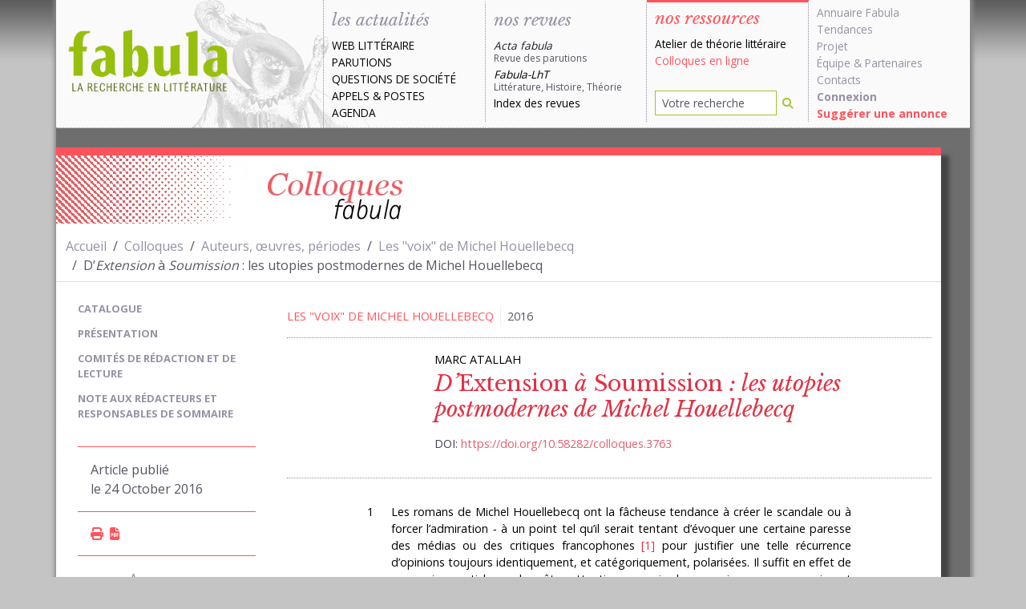

--- FILE ---
content_type: text/html; charset=UTF-8
request_url: https://www.fabula.org/colloques/document3763.php
body_size: 21286
content:
<!DOCTYPE html>
<html xmlns="http://www.w3.org/1999/xhtml" xml:lang="fr" lang="fr" prefix="og: http://ogp.me/ns#">
  <head>
    <meta charset="utf-8">
      <meta http-equiv="X-UA-Compatible" content="IE=edge,chrome=1"/>
      <meta name="viewport" content="width=device-width, initial-scale=1.0">
        <title>D’Extension à Soumission : les utopies postmodernes de Michel Houellebecq (Les colloques / Fabula)</title>
        <meta name="URL" content="https://www.fabula.org:443/colloques/document3763.php" />
        <meta name="googlebot" content="max-snippet:300, max-image-preview:standard">
          <link rel="schema.DC" href="http://purl.org/dc/elements/1.1/" />
          <link rel="schema.MARCREL" href="http://www.loc.gov/loc.terms/relators/"/>
          <meta name="DC.type" content="Text" />
          <meta name="DC.format" content="text/html" />
          <meta name="DC.identifier" scheme="URI" content="https://www.fabula.org:443/colloques/document3763.php" />
          <meta name="DC.identifier" scheme="ISSN" content="2115-8037" />
          <meta name="DC.title" content="D’Extension à Soumission : les utopies postmodernes de Michel Houellebecq" />
          <meta name="DC.relation.isPartOf" content="" />
          <meta name="DC.publisher" content="Acta fabula / Équipe de recherche Fabula" />
          <meta name="DC.language" scheme="RFC3066" content="fr" />
          <meta name="DC.type" content="journalArticle" />
          <meta name="author" content=" 
Marc Atallah " />
          <meta name="DC.creator" content=" Marc Atallah " />
          <meta name="DC.Description" xml:lang="fr" lang="fr" content="Les romans de Michel Houellebecq ont la fâcheuse tendance à créer le scandale ou à forcer l’admiration ‑ à un point tel qu’il serait tentant d’évoquer une certaine paresse des médias ou des critiques francophones1 pour justifier une telle récurrence d’opinions toujours identiquement, et catégoriquement, polarisées. Il suffit en effet de parcourir un article ou de prêter attention aux avis de nos pairs pour que surgissent périodiquement ce qu’il faut bien appeler des « poncifs critiques », comme en témoigne la récente controverse autour du roman Soumission2 : Houellebecq écrit mal, Houellebecq est le seul romancier français capable de peindre avec acuité les travers de la société postmoderne actuelle, Houellebecq est un génie à encenser, Houellebecq est un imposteur à enterrer. Tout cela devient lassant ‑ et bien morne. Par contre, s’il y a bien une chose qui ne me lasse pas, c’est de repérer, au cours de mes lectures houellebecquiennes, ces lieux textuels jubilatoires ‑ ou plutôt ces « non‑lieux » , qui ressortissent plus ou moins fortement à la tradition séculaire de l’utopie littéraire et, parfois, à celle, plus récente, de la science‑fiction : la boîte de nuit d’Extension du domaine de la lutte (1994)3, le monde éthéré d’où parlent les clones dans Les Particules élémentaires (1998)4, le club de vacances idyllique destiné à disparaître à la fin de Plateforme (2001)5, la cellule « monacale » qui sert de refuge aux néo-humains de La Possibilité d’une île (2005)6, la maison de" />
          <meta name="Description" xml:lang="fr" lang="fr" content="Les romans de Michel Houellebecq ont la fâcheuse tendance à créer le scandale ou à forcer l’admiration ‑ à un point tel qu’il serait tentant d’évoquer une certaine paresse des médias ou des critiques francophones1 pour justifier une telle récurrence d’opinions toujours identiquement, et catégoriquement, polarisées. Il suffit en effet de parcourir un article ou de prêter attention aux avis de nos pairs pour que surgissent périodiquement ce qu’il faut bien appeler des « poncifs critiques », comme en témoigne la récente controverse autour du roman Soumission2 : Houellebecq écrit mal, Houellebecq est le seul romancier français capable de peindre avec acuité les travers de la société postmoderne actuelle, Houellebecq est un génie à encenser, Houellebecq est un imposteur à enterrer. Tout cela devient lassant ‑ et bien morne. Par contre, s’il y a bien une chose qui ne me lasse pas, c’est de repérer, au cours de mes lectures houellebecquiennes, ces lieux textuels jubilatoires ‑ ou plutôt ces « non‑lieux » , qui ressortissent plus ou moins fortement à la tradition séculaire de l’utopie littéraire et, parfois, à celle, plus récente, de la science‑fiction : la boîte de nuit d’Extension du domaine de la lutte (1994)3, le monde éthéré d’où parlent les clones dans Les Particules élémentaires (1998)4, le club de vacances idyllique destiné à disparaître à la fin de Plateforme (2001)5, la cellule « monacale » qui sert de refuge aux néo-humains de La Possibilité d’une île (2005)6, la maison de" />
          <meta name="DC.date" scheme="W3CDTF" content="24 October 2016" />
          <meta property="dc:source" content="https://www.fabula.org/revue/"/>
          <meta property="dc:rights" content="Cc-ByNcNd © Fabula.org, licence Creative Commons Paternité-Pas d'Utilisation Commerciale-Pas de Modification" />
          <meta property="dc:subject" content=" 
CC BY-NC-ND, Dystopie, Houellebecq (Michel), Science‑fiction, Utopie " />
          <meta name="citation_journal_title" content="Acta fabula" />
          <meta name="citation_publisher" content="Acta fabula / Équipe de recherche Fabula" />
          <meta name="citation_authors" content=" Marc Atallah " />
          <meta name="citation_title" content="D’Extension à Soumission : les utopies postmodernes de Michel Houellebecq" />
          <meta name="citation_date" content=" 24 October 2016 " />
          <meta name="citation_issn" content="2115-8037" />
          <meta name="citation_language" content="fr" />
          <meta name="citation_abstract" xml:lang="fr" lang="fr" content="Les romans de Michel Houellebecq ont la fâcheuse tendance à créer le scandale ou à forcer l’admiration ‑ à un point tel qu’il serait tentant d’évoquer une certaine paresse des médias ou des critiques francophones1 pour justifier une telle récurrence d’opinions toujours identiquement, et catégoriquement, polarisées. Il suffit en effet de parcourir un article ou de prêter attention aux avis de nos pairs pour que surgissent périodiquement ce qu’il faut bien appeler des « poncifs critiques », comme en témoigne la récente controverse autour du roman Soumission2 : Houellebecq écrit mal, Houellebecq est le seul romancier français capable de peindre avec acuité les travers de la société postmoderne actuelle, Houellebecq est un génie à encenser, Houellebecq est un imposteur à enterrer. Tout cela devient lassant ‑ et bien morne. Par contre, s’il y a bien une chose qui ne me lasse pas, c’est de repérer, au cours de mes lectures houellebecquiennes, ces lieux textuels jubilatoires ‑ ou plutôt ces « non‑lieux » , qui ressortissent plus ou moins fortement à la tradition séculaire de l’utopie littéraire et, parfois, à celle, plus récente, de la science‑fiction : la boîte de nuit d’Extension du domaine de la lutte (1994)3, le monde éthéré d’où parlent les clones dans Les Particules élémentaires (1998)4, le club de vacances idyllique destiné à disparaître à la fin de Plateforme (2001)5, la cellule « monacale » qui sert de refuge aux néo-humains de La Possibilité d’une île (2005)6, la maison de" />
          <meta name="citation_abstract_html_url" content="https://www.fabula.org:443/colloques/document3763.php" />
          <meta name="citation_fulltext_html_url" content="https://www.fabula.org:443/colloques/document3763.php" />
          <meta name="citation_pdf_url" content="https://www.fabula.org:443/colloques/document3763.php" />
          <link title="schema(PRISM)" rel="schema.prism" href="http://prismstandard.org/namespaces/basic/2.0/"/>
          <meta name="prism.url" content="https://www.fabula.org:443/colloques/document3763.php"/>
          <meta name="prism.publicationName" content="Acta fabula"/>
          <meta name="prism.number" content=""/>
          <meta name="prism.issueName" content=""/>
          <meta name="prism.publicationDate" content="24 October 2016"/>
          <meta name="prism.issn" content="2115-8037"/>
          <meta name="prism.teaser" content="Les romans de Michel Houellebecq ont la fâcheuse tendance à créer le scandale ou à forcer l’admiration ‑ à un point tel qu’il serait tentant d’évoquer une certaine paresse des médias ou des critiques francophones1 pour justifier une telle récurrence d’opinions toujours identiquement, et catégoriquement, polarisées. Il suffit en effet de parcourir un article ou de prêter attention aux avis de nos pairs pour que surgissent périodiquement ce qu’il faut bien appeler des « poncifs critiques », comme en témoigne la récente controverse autour du roman Soumission2 : Houellebecq écrit mal, Houellebecq est le seul romancier français capable de peindre avec acuité les travers de la société postmoderne actuelle, Houellebecq est un génie à encenser, Houellebecq est un imposteur à enterrer. Tout cela devient lassant ‑ et bien morne. Par contre, s’il y a bien une chose qui ne me lasse pas, c’est de repérer, au cours de mes lectures houellebecquiennes, ces lieux textuels jubilatoires ‑ ou plutôt ces « non‑lieux » , qui ressortissent plus ou moins fortement à la tradition séculaire de l’utopie littéraire et, parfois, à celle, plus récente, de la science‑fiction : la boîte de nuit d’Extension du domaine de la lutte (1994)3, le monde éthéré d’où parlent les clones dans Les Particules élémentaires (1998)4, le club de vacances idyllique destiné à disparaître à la fin de Plateforme (2001)5, la cellule « monacale » qui sert de refuge aux néo-humains de La Possibilité d’une île (2005)6, la maison de"/>
          <meta name="citation_issue" content="" />
          <meta property="og:title" content="D’Extension à Soumission : les utopies postmodernes de Michel Houellebecq"/>
          <meta name="twitter:title" content="D’Extension à Soumission : les utopies postmodernes de Michel Houellebecq"/>
          <meta property="og:type" content="article" />
          <meta property="og:url" content="https://www.fabula.org:443/colloques/document3763.php" />
          <meta property="og:description" content="Les romans de Michel Houellebecq ont la fâcheuse tendance à créer le scandale ou à forcer l’admiration ‑ à un point tel qu’il serait tentant d’évoquer une certaine paresse des médias ou des critiques francophones1 pour justifier une telle récurrence " />
          <meta property="og:image" content="https://www.fabula.org/medias/colloques-image-defaut.jpg" />
          <meta name="twitter:card" content="summary"/>
          <meta name="twitter:site" content="@fabula" />
          <meta property="fb:app_id" content="597387631721245" />
          <link rel="preconnect" href="https://fonts.googleapis.com">
            <link rel="preconnect" href="https://ajax.googleapis.com">
              <link rel="preconnect" href="https://fonts.gstatic.com" crossorigin>
                <link href="https://fonts.googleapis.com/css2?family=Libre+Baskerville:ital,wght@0,400;0,700;1,400&family=Open+Sans:wght@400;700&display=swap" rel="stylesheet">
                  <link rel="stylesheet" href="/css/colloques.css?v=1.1" media="all">
                    <script type="text/javascript"> 
// <![CDATA[
var _gaq = _gaq || [];
_gaq.push(['_setAccount', 'UA-83179-1']);
_gaq.push(['_trackPageview']);
(function() {
var ga = document.createElement('script'); ga.type = 'text/javascript'; ga.async = true;
ga.src = ('https:' == document.location.protocol ? 'https://ssl' : 'http://www') + '.google-analytics.com/ga.js';
var s = document.getElementsByTagName('script')[0]; s.parentNode.insertBefore(ga, s);
})();
//]]></script>
                  </head>
                  <body>
                    <main id="colloques">
                      <div class="container-xl"> 
                        <header id="header" class="main-header row">
                          <nav class="navbar navbar-expand-lg"><a href="/" class="navbar-brand" title="Retour à l'accueil"><h1><img src="/medias/logo-light.png" alt="Fabula, la recherche en literature" class="print"></h1></a>
                            <button class="navbar-toggler" type="button" data-bs-toggle="offcanvas" data-bs-target="#main-menu-navbar" aria-controls="main-menu-navbar" aria-expanded="false" aria-label="Afficher la navigation"><span class="navbar-toggler-icon"></span></button>
                            <div class="offcanvas offcanvas-end" tabindex="-1" id="main-menu-navbar" aria-labelledby="main-menu-navbar-label">
                              <div class="offcanvas-header">
                                <h5 class="offcanvas-title" id="main-menu-navbar-label">Navigation</h5>
                                <button type="button" class="btn-close text-reset" data-bs-dismiss="offcanvas" aria-label="Fermer"></button>
                              </div>
                              <div class="offcanvas-body">
                                <ul class="navbar-nav w-100">
                                  <li class="nav-item actus ">
                                    <div class="category-head">les actualités</div>
                                    <ul>
                                      <li><a href="/actualites/web-litteraire/" >Web littéraire</a></li>
                                      <li><a href="/actualites/parutions/" >Parutions</a></li>
                                      <li><a href="/actualites/questions-societe/" >Questions de société</a></li>
                                      <li><a href="/actualites/appels/" >Appels</a> & <a href="/actualites/postes/" >Postes</a></li>
                                      <li><a href="/actualites/agenda/" >Agenda</a></li>
                                    </ul>
                                  </li>
                                  <li class="nav-item revues">
                                    <div class="category-head">nos revues</div>
                                    <ul>
                                      <li><a class="revue no-uppercase text-dark" href="/revue/"><i>Acta fabula</i><div class="text-muted">Revue des parutions</div></a></li>
                                      <li><a class="revue no-uppercase" href="/lht/"><i>Fabula-LhT</i><div class="text-muted">Littérature, Histoire, Théorie</div></a></li>
                                      <li><a class="no-uppercase " href="/revue/index/">Index des revues</a></li>
                                    </ul>
                                  </li>
                                  <li class="nav-item ressources active d-flex flex-column h-100 align-items-stretch ">
                                    <div class="category-head text-danger">nos ressources</div>
                                    <ul>
                                      <li><a href="/ressources/atelier/" class="no-uppercase">Atelier de théorie littéraire</a></li>
                                      <li><a href="/colloques/" class="no-uppercase text-danger" >Colloques en ligne</a></li>
                                    </ul>
                                    <ul class="mt-auto">
                                      <li class="mb-2">
                                        <form action="/recherche.html" role="search" method="POST">
                                          <div class="input-group input-group-sm">
                                            <input type="search" class="form-control" name="q" placeholder="Votre recherche" value="">
                                              <button type="submit" class="btn" aria-label="Rechercher"><i class="fa-solid fa-magnifying-glass"></i></button>
                                            </div>
                                          </form>
                                        </li>
                                      </ul>
                                    </li>
                                    <li class="nav-item projet">
                                      <ul>
                                        <li><a class="no-uppercase" href="/annuaire/">Annuaire Fabula</a></li>
                                        <li><a class="no-uppercase" href="/tendances/nuage.html">Tendances</a></li>
                                        <li><a class="no-uppercase" href="/projet/faq.html">Projet</a></li>
                                        <li><a class="no-uppercase" href="/projet/equipe.html">Équipe</a> & <a class="no-uppercase" href="/projet/partenaires.html">Partenaires</a></li>                
                                        <li><a class="no-uppercase" href="/projet/contacts.html">Contacts</a></li>
                                        <li><a class="no-uppercase" href="/mon-compte/connexion.html"><b>Connexion</b></a></li>
                                        <li><a class="no-uppercase suggestion" href="/bo/suggestion-actualite.html">Suggérer une annonce</a></li>
                                      </ul>
                                    </li>
                                  </ul>            </div>
                              </div>
                            </nav>
                          </header>            
                          <div class="row mt-4 mb-4 me-lg-4">
                            <div id="content-wrapper" class="col-12 pb-3">
                              <h2 class="header-colloques d-flex align-items-center mb-2">
                                <picture>
                                  <source srcset="images/header-bg-colloques.webp" type="image/webp">
                                    <source srcset="images/header-bg-colloques.jpg" type="image/jpeg"><img class="px-0 d-none d-lg-block" src="images/header-bg-colloques.jpg" alt=""></picture><a href="/colloques/" target="_self" class="px-0 ms-4"><picture>
                                      <source srcset="images/logo-colloques.webp" type="image/webp">
                                        <source srcset="images/logo-colloques.jpg" type="image/jpeg"><img src="images/logo-colloques.jpg" alt="Colloques en ligne"/></picture></a></h2>
                                      <div class="row ariane mb-3">
                                        <div class="col-12">
                                          <nav aria-label="fil d'ariane">
                                            <ol class="breadcrumb pt-2 pb-2 mb-0">
                                              <li class="breadcrumb-item"><a href="/">Accueil</a></li>
                                              <li class="breadcrumb-item"><a href="/colloques/">Colloques</a></li>
                                              <li class="breadcrumb-item"><a href="/colloques/sommaire1765.php">Auteurs, œuvres, périodes</a></li>
                                              <li class="breadcrumb-item"><a href="/colloques/sommaire3250.php">Les "voix" de Michel Houellebecq</a></li>
                                              <li class="breadcrumb-item active" aria-current="page">D’<em>Extension </em>à<em> Soumission </em>: les utopies postmodernes de Michel Houellebecq</li>
                                            </ol>
                                          </nav>
                                        </div>
                                      </div>
                                      <div class="row">
                                        <div class="col-lg-9 order-2">
                                          <div class="d-grid d-lg-none mb-3">
                                            <button class="btn btn-danger text-white" type="button" data-bs-toggle="offcanvas" data-bs-target="#colloques-navigation" aria-controls="colloques-navigation" aria-expanded="false" aria-label="Ouvrir la navigation des Colloques en ligne"><i class="fa-solid fa-bars me-2"></i> Ouvrir la navigation des Colloques en ligne</button>
                                          </div>
                                          <article class="un-article un-item">
                                            <div class="d-flex relations text-muted text-uppercase mt-3 mb-3">
                                              <div class="border-end pe-2"><a href="/colloques/sommaire3250.php">Les "voix" de Michel Houellebecq</a></div>
                                              <div class="px-2">2016</div>
                                            </div>
                                            <header class="entete b-tb-dotted mb-4 ">  
                                              <div class="vignette my-3"><!-- <img src="images/uneparution-image.jpg" alt="titre article"/> --></div>
                                              <div class="titres px-3 my-3">
                                                <div class="auteur mb-1">Marc Atallah</div>
                                                <h1 class="mb-0">D’<em>Extension </em>à<em> Soumission </em>: les utopies postmodernes de Michel Houellebecq</h1>
                                                <div class="precisions">DOI: <a href="https://doi.org/10.58282/colloques.3763">https://doi.org/10.58282/colloques.3763</a></div>
                                                <div class="precisions"></div>
                                              </div>
                                            </header>
                                            <div class="epigraphes">
                                              <div class="row justify-content-center">
                                                <div class="col-sm-9"></div>
                                              </div>
                                            </div>
                                            <div class="contenu-texte">
                                              <div class="row justify-content-center">
                                                <div class="col-sm-9">
                                                  <div class="le-texte" id="item-text">
                                                    <p class="texte" dir="ltr"><span class="paranumber">1</span><span class="lettrine">L</span>es romans de Michel Houellebecq ont la fâcheuse tendance à créer le scandale ou à forcer l’admiration ‑ à un point tel qu’il serait tentant d’évoquer une certaine paresse des médias ou des critiques francophones<a class="footnotecall" href="#ftn1" id="bodyftn1">1</a> pour justifier une telle récurrence d’opinions toujours identiquement, et catégoriquement, polarisées. Il suffit en effet de parcourir un article ou de prêter attention aux avis de nos pairs pour que surgissent périodiquement ce qu’il faut bien appeler des « poncifs critiques », comme en témoigne la récente controverse autour du roman <em>Soumission</em><a class="footnotecall" href="#ftn2" id="bodyftn2">2</a> : Houellebecq écrit mal, Houellebecq est le seul romancier français capable de peindre avec acuité les travers de la société postmoderne actuelle, Houellebecq est un génie à encenser, Houellebecq est un imposteur à enterrer. Tout cela devient lassant ‑ et bien morne. Par contre, s’il y a bien une chose qui ne me lasse pas, c’est de repérer, au cours de mes lectures houellebecquiennes, ces lieux textuels jubilatoires ‑ ou plutôt ces « non‑lieux » , qui ressortissent plus ou moins fortement à la tradition séculaire de l’utopie littéraire et, parfois, à celle, plus récente, de la science‑fiction : la boîte de nuit d’<em>Extension du domaine de la lutte </em>(1994)<a class="footnotecall" href="#ftn3" id="bodyftn3">3</a>, le monde éthéré d’où parlent les clones dans <em>Les Particules élémentaires</em> (1998)<a class="footnotecall" href="#ftn4" id="bodyftn4">4</a>, le club de vacances idyllique destiné à disparaître à la fin de <em>Plateforme </em>(2001)<a class="footnotecall" href="#ftn5" id="bodyftn5">5</a>, la cellule « monacale » qui sert de refuge aux néo-humains de <em>La Possibilité d’une île</em> (2005)<a class="footnotecall" href="#ftn6" id="bodyftn6">6</a>, la maison de campagne où se terre le protagoniste de <em>La Carte et le territoire</em> (2010)<a class="footnotecall" href="#ftn7" id="bodyftn7">7</a>, et la France sous l’égide de La Fraternité musulmane dans <em>Soumission </em>(2015)<a class="footnotecall" href="#ftn8" id="bodyftn8">8</a>. Ces différents non‑lieux textuels se retrouvent donc plus ou moins encapsulés dans tous les romans de Houellebecq et, c’est une évidence dès lors que l’on se remémore ce qui s’y déroule, font sens à l’aune de notre monde empirique : ils en sont toujours la critique acerbe, l’exagération signifiante, l’illustration ironique. C’est à l’analyse succincte de quelques-uns de ces « <em>u‑topos</em> » que se dédiera l’essentiel de mon propos et, pour commencer, il m’a semblé utile de préciser ce que j’entendais par « utopie », puisque cette dernière notion véhicule de nombreuses significations.</p>
                                                    <h1 dir="ltr" id="heading1"><a href="#tocfrom1n1" id="tocto1n1">L’Utopie</a></h1>
                                                    <p class="texte" dir="ltr"><span class="paranumber">2</span>Bien que de nombreux critiques en font remonter l’origine à <em>La République</em> de Platon<a class="footnotecall" href="#ftn9" id="bodyftn9">9</a>, voire, pour les plus téméraires d’entre eux, à l’Éden judéo‑chrétien, l’acte de naissance de l’utopie littéraire – ou « utopie narrative »<a class="footnotecall" href="#ftn10" id="bodyftn10">10</a> – peut raisonnablement être fixé à la publication, en 1516, d’un récit que l’on doit à l’humaniste anglais Thomas More. Le texte de Thomas More, dont le titre forme par ailleurs un toponyme ironique<a class="footnotecall" href="#ftn11" id="bodyftn11">11</a> – <em>Utopie</em> <em>ou La Meilleure forme de gouvernement possible</em> –, peut être considéré comme la matrice originelle sur laquelle s’appuieront de nombreux auteurs, au rang desquels, dès la fin du <span style="font-variant:small-caps;">xix</span><sup>e</sup> siècle, les écrivains de science‑fiction. Précisons que si <em>L’Utopie</em> de More doit être acceptée en tant que « matrice », c’est parce que l’humaniste anglais instaure une technique narrative inédite basée sur un processus logique que l’on ne retrouve pas dans les traditions littéraires antérieures : la <em>conjecture</em>, c’est‑à‑dire, comme la définit Bertrand de Jouvenel dans <em>L’Art de la conjecture</em>, la « construction intellectuelle d’un futur [ou d’un ailleurs] vraisemblable »<a class="footnotecall" href="#ftn12" id="bodyftn12">12</a>. En effet, qu’est‑ce qu’une utopie – et, pour sa réinterprétation plus récente, un récit de science‑fiction –, si ce n’est la représentation textuelle ou en images d’un monde fictionnel, dont les attributs sémiotiques sont à chercher dans l’extrapolation rationnelle de certaines réalités pratiques ou conceptuelles du monde empirique ? C’est bien ainsi que procède Thomas More : il identifie, dans le premier livre de <em>L’Utopie</em>, la propriété privée comme responsable de la pauvreté et du malheur des hommes, et il imagine rationnellement, dans le second livre, un monde <em>autre</em> où l’être humain a enfin atteint le bonheur grâce à une nouvelle structuration de l’espace politique, en l’occurrence une structuration placée sous le signe d’une organisation économique ressortissant à la communauté des biens. L’utopie est un récit conjectural<a class="footnotecall" href="#ftn13" id="bodyftn13">13</a> ; en revanche, dire que l’utopie n’est que le récit d’une conjecture sociopolitique, ce serait comme affirmer que le fantastique n’est que le récit d’une hésitation. Cela ne suffit pas, il faut aller plus loin.</p>
                                                    <p class="texte" dir="ltr"><span class="paranumber">3</span>L’utopie, tout comme la science‑fiction, possède certes la caractéristique d’être composée de récits conjecturaux, mais elle exploite aussi à merveille une des propriétés des systèmes sémiotiques : la réversibilité<a class="footnotecall" href="#ftn14" id="bodyftn14">14</a>. En effet, toutes les utopies établissent – habituellement de façon statique et rigide – des rapports déterministes entre les signes textuels, puisqu’elles décrivent, par le biais d’un personnage‑monstrateur<a class="footnotecall" href="#ftn15" id="bodyftn15">15</a>, les conséquences logiques qui dérivent <em>nécessairement</em> d’un changement sociopolitique opéré dans le passé de la diégèse. Ce changement, par ailleurs, se comprend à l’aune du monde de référence fondé, lui, sur d’autres principes sociopolitiques postulés comme responsables de tous les maux sociaux : les mondes utopiques sont les images‑miroirs des axiomatiques qui sous‑tendent nos sociétés. Et c’est justement l’articulation syntagmatique de ces rapports déterministes – je reprends là une terminologie utilisée par Marc Angenot dans son article « Le paradigme absent »<a class="footnotecall" href="#ftn16" id="bodyftn16">16</a> – qui forme le mirage d’une axiologie positive : l’utopie est <em>affirmée</em> heureuse par le personnage‑monstrateur et <em>contemplée</em> comme épanouissante par le personnage‑voyageur. À ce stade, il me paraît pertinent de rappeler que toutes les utopies classiques s’appuient sur une séquence narrative relativement stable : elles racontent, en général au début et à la fin du récit, le périple d’un voyageur qui, au cours de ses (més)aventures, aborde par hasard un monde clos, un « non‑lieu », qui lui est par la suite décrit par un personnage endossant la fonction de « monstrateur ». La capacité de l’utopie à représenter méthodiquement le bonheur humain provient par conséquent du point de vue subjectif que le personnage‑monstrateur possède sur la configuration du système sociopolitique, ainsi que sur les conséquences socio‑anthropologiques de cette même configuration. Il est alors tout à fait envisageable de se pencher sur le texte utopique avec un autre point de vue et, grâce à ce changement de perception, de se rendre compte que les rapports déterministes explicités par ce texte – auparavant responsables du bonheur des habitants – tendent plutôt vers une axiologie négative : l’utopie devient alors cauchemardesque. Autrement dit, et c’est ce que l’histoire littéraire peut aisément démontrer, les utopies sont <em>postulées</em> heureuses par celui qui raconte <em>de l’extérieur</em> la vie des utopiens, mais elles peuvent également être <em>vécues </em>comme malheureuses quand elles sont narrées <em>de l’intérieur</em> – et ce, sans avoir à modifier quoi que ce soit au niveau de la structure du système sémiotique. Cette propriété de réversibilité, peu analysée à ma connaissance, nous autorise à comprendre que toutes les utopies sont, sémiotiquement, mais aussi ontologiquement, des dystopies : le meilleur des mondes est, en même temps, le pire des mondes ; le bonheur absolu correspond à l’aliénation la plus totale. En ce sens, derrière chaque utopie – image-miroir du réel – se dissimule une dystopie, image‑miroir d’une image‑miroir : l’utopie eugéniste de Tommaso Campanella <em>La Cité du Soleil</em> (1623)<a class="footnotecall" href="#ftn17" id="bodyftn17">17</a> pourrait très bien être « traduite » en dystopie et ce, sans avoir à modifier l’essence de la configuration mondaine. C’est par exemple dans une telle direction que s’est orienté Aldous Huxley avec sa dystopie <em>Le Meilleur des mondes</em> (1932)<a class="footnotecall" href="#ftn18" id="bodyftn18">18</a>.</p>
                                                    <p class="texte" dir="ltr"><span class="paranumber">4</span>L’utopie narrative est donc à considérer comme une forme littéraire qui, d’une part, institue une représentation décalée et rationnelle du monde réel (conjecture) et, d’autre part, contient en elle‑même sa propre représentation renversée (dystopie). Autrement dit, l’utopie est un modèle – une « image‑miroir » – qui permet, grâce à la tension structurelle créée par la conjecture, de mettre en évidence certaines problématiques sociétales et politiques à l’aide de l’exagération conjecturale, toujours intrinsèquement ironique. Cette définition rejoint d’ailleurs celle donnée par Jean‑Michel Racault dans son ouvrage <em>L’Utopie narrative en France et en Angleterre </em>:</p>
                                                    <blockquote>
                                                      <p class="citation" dir="ltr">[O]n appellera utopie narrative la description détaillée, introduite par un récit ou intégrée à un récit, d'un espace imaginaire clos, géographiquement plausible et soumis aux lois physiques du monde réel, habité par une collectivité́ individualisée d’êtres raisonnables dont les rapports mutuels comme les relations avec l’univers matériel et spirituel sont régis par une organisation rationnellement justifiée saisie dans son fonctionnement concret. <em>Cette description doit être apte à susciter la représentation d’un monde fictif complet [...] implicitement ou explicitement mis en relation dialectique avec le monde réel, dont il modifie ou réarticule les éléments dans une perspective critique, satirique ou réformatrice</em><a class="footnotecall" href="#ftn19" id="bodyftn19">19</a>.</p>
                                                    </blockquote>
                                                    <p class="texte" dir="ltr"><span class="paranumber">5</span>En sa qualité de modèle heuristique et herméneutique, l’utopie littéraire, acceptée à l’aune des définitions qui précèdent, va nous être très utile pour comprendre la fonction des non‑lieux intégrés aux, ou formés par, les récits houellebecquiens. Il est temps d’y venir, justement, et d’étudier à la fois leurs liens avec la tradition générique de l’utopie et leur capacité à instiller une réflexion distanciée – parce que conditionnée par un « <em>espace imaginaire clos </em>» pour reprendre les mots de Jean‑Michel Racault – sur la dimension dystopique du monde auquel se réfèrent les textes de Houellebecq : le nôtre.</p>
                                                    <h1 dir="ltr" id="heading2"><a href="#tocfrom1n2" id="tocto1n2">Les utopies houellebecquiennes</a></h1>
                                                    <p class="texte" dir="ltr"><span class="paranumber">6</span>On peut aisément distinguer trois <em>types</em> utopiques dans les romans de l’écrivain sulfureux, chacun remplissant les trois conditions évoquées par Jean‑Michel Racault : un espace clos<a class="footnotecall" href="#ftn20" id="bodyftn20">20</a>, un espace géographiquement plausible et un espace soumis aux lois physiques du monde réel. Ces conditions permettent en effet de caractériser la proto‑utopie<a class="footnotecall" href="#ftn21" id="bodyftn21">21</a> d’<em>Extension</em>, les deux utopies technologiques des<em> Particules </em>et de <em>La Possibilité</em>, et les trois utopies économiques, sociales et politiques de <em>Plateforme</em>, de <em>La Carte </em>et de<em> Soumission</em>. En raison de la place accordée à mon argumentaire, je ne pourrais pas traiter tous ces cas de figure ; je me restreindrai donc à l’étude des utopies d’<em>Extension</em>, des <em>Particules</em> et de <em>La Possibilité</em>, car elles me semblent se répondre les unes les autres.</p>
                                                    <p class="texte" dir="ltr"><span class="paranumber">7</span>Dans <em>Extension</em>, une proto‑utopie, de nature néanmoins non‑conjecturale puisqu’aucune extrapolation n’y prend place, peut être trouvée dans la discothèque. Cette dernière, appelée « <em>L’Escale</em> »<a class="footnotecall" href="#ftn22" id="bodyftn22">22</a> comme pour signifier qu’elle n’est qu’une étape du voyage entrepris par le narrateur pour faire la lumière sur le monde dominé par le libéralisme économique et sexuel dans lequel il évolue, est un espace clos, apparemment hors du monde et du temps, où le corps, décrit de manière scientifique à la façon d’un entomologiste, supplante la parole subjectivante. Ici, plus rien ne se dit, mais tout s’exhibe, tout se « cartographie » superficiellement, tout devient interconnexion sans intériorité<a class="footnotecall" href="#ftn23" id="bodyftn23">23</a> :</p>
                                                    <blockquote>
                                                      <p class="citation" dir="ltr">Une fille était assise à la table voisine de la mienne, seule. Elle était beaucoup plus jeune que Véronique, elle pouvait avoir dix‑sept ans ; n’empêche qu’elle lui ressemblait horriblement. Sa <em>robe</em> très simple, plutôt ample, en tissu beige, ne soulignait pas vraiment les <em>formes</em> de son <em>corps </em>; celles‑ci n’en avaient nullement besoin. Les <em>hanches</em> larges, les <em>fesses</em> fermes et lisses ; la souplesse de la <em>taille</em> qui conduit les <em>mains</em> jusqu’à deux <em>seins</em> ronds, amples et doux ; les <em>mains</em> qui se posent avec confiance sur la <em>taille</em>, épousant la noble rotondité des <em>hanches</em>. Je connaissais tout cela ; il me suffisait de fermer les yeux pour m’en souvenir. Jusqu’au <em>visage</em>, plein et candide, exprimant la calme séduction de la femme naturelle, sûre de sa beauté. La calme sérénité de la jeune <em>pouliche</em>, encore enjouée, prompte à essayer ses <em>membres</em> dans un <em>galop</em> rapide.</p>
                                                    </blockquote>
                                                    <p class="texte" dir="ltr"><span class="paranumber">8</span>Ce lieu, comme tous les non‑lieux utopiques rencontrés lors du périple d’un personnage‑voyageur passif, crée un rapport, de nature herméneutique, avec les mondes, textuel et réel, qui l’englobent : un espace qui semble avant tout se justifier par la mise en place – à nouveau caractéristique de l’utopie – d’un discours descriptif autorisant le narrateur à gloser sur l’impossibilité d’éprouver un sentiment amoureux dans la sphère contemporaine. En sa qualité d’espace hétérotopique typique d’un monde libéral, la discothèque est l’occasion pour le narrateur de comprendre que l’amour ne peut en effet plus se vivre, car il suppose des conditions « en tous points opposées à la liberté de mœurs qui caractérise l’époque moderne »<a class="footnotecall" href="#ftn24" id="bodyftn24">24</a> : il n’y a plus aujourd’hui de place pour une quelconque élection affective, puisque la liberté se réduit à la glorification informatique des « interconnexions variées entre individus, projets, organismes, services »<a class="footnotecall" href="#ftn25" id="bodyftn25">25</a>. En ce sens, et même si cette société « utopique », qui ne jure que par le libéralisme économique et sexuel légitimant la consommation des choses et des hommes, est devenue la voie d’accès privilégiée à l’épanouissement individuel, c’est parce que Véronique « avait connu trop de discothèques et d’amants »<a class="footnotecall" href="#ftn26" id="bodyftn26">26</a>, trop d’interconnexions, trop de « degrés de liberté »<a class="footnotecall" href="#ftn27" id="bodyftn27">27</a>, au point qu’elle ne peut plus être heureuse : la proto‑utopie dansante, signe d’une « liberté de mœurs »<a class="footnotecall" href="#ftn28" id="bodyftn28">28</a>, exhibe, une fois les personnages passés sous ses stroboscopes cybernétiques, sa nature dystopique, c’est‑à‑dire aliénante. On comprend donc pour quelle raison le narrateur qualifie la génération de Véronique de « génération sacrifiée »<a class="footnotecall" href="#ftn29" id="bodyftn29">29</a> : une génération épuisée par un trop‑plein de connexions, une génération qui s’est privée de se priver et qui se retrouve à devoir inlassablement satisfaire un « besoin d’aventure et d’érotisme »<a class="footnotecall" href="#ftn30" id="bodyftn30">30</a> pour s’assurer que la vie est « merveilleuse et excitante »<a class="footnotecall" href="#ftn31" id="bodyftn31">31</a>. Or, un tel « devoir de jouissance », décrit comme le seul comportement à adopter pour célébrer le bonheur que les hommes devraient tous éprouver, dégoûte le narrateur‑informaticien, lui qui n’a plus d’autres possibilités que de vomir avant de se résigner à une masturbation automatique<a class="footnotecall" href="#ftn32" id="bodyftn32">32</a>. La proto‑utopie du premier roman publié par l’écrivain français jette donc une lumière crue sur la dystopie qui se dissimule sous la société libérale, se considérant elle‑même comme un lieu propre à l’épanouissement individuel : si le narrateur est « en enfer » en raison des « éclairages […] d’une violence insoutenable » de la discothèque, c’est principalement parce que ces éclairages l’ont aidé à contempler dans la glace son visage de cadavre, son visage « traversé par un rictus nettement déplaisant »<a class="footnotecall" href="#ftn33" id="bodyftn33">33</a>. Et ce visage, évidemment, n’est qu’une image‑miroir du nôtre lorsque nous acceptons de le voir être déformé par la soumission passive aux paradigmes informationnels et cybernétiques. Comme Norbert Wiener avant nous – le fondateur de la cybernétique<a class="footnotecall" href="#ftn34" id="bodyftn34">34</a> –, nous espérons en l’avènement d’une société utopique « parfaitement informée, parfaitement transparente et communicante »<a class="footnotecall" href="#ftn35" id="bodyftn35">35</a> : la proto‑utopie houellebecquienne nous démontre que la seule chose que nous pouvons obtenir d’un tel avènement, c’est le dégoût, signe émotionnel d’une dystopie en acte. Et nous nous surprenons alors à dire, à l’unisson avec le narrateur :</p>
                                                    <blockquote>
                                                      <p class="citation" dir="ltr">Je n’aime pas ce monde. Décidément, je ne l’aime pas. La société dans laquelle je vis me dégoûte ; la publicité m’écœure ; l’informatique me fait vomir. Tout mon travail d’informaticien consiste à multiplier les références, les recoupements, les critères de décision rationnelle. Ça n’a aucun sens. Pour parler franchement, c’est même plutôt négatif ; un encombrement inutile pour les neurones. <em>Ce monde a besoin de tout, sauf d’informations supplémentaires</em>.<a class="footnotecall" href="#ftn36" id="bodyftn36">36</a></p>
                                                    </blockquote>
                                                    <p class="texte" dir="ltr"><span class="paranumber">9</span>Tous les lecteurs de Houellebecq le savent : <em>Extension </em>critique avec véhémence les fondements aliénants du monde libéral, en particulier par le biais de l’escale éclairante du narrateur dans cette proto‑utopie qu’est la boîte de nuit. En cela, les romans houellebecquiens établissent un dialogue avec une critique du capitalisme qui vise l’attention du consommateur : contrairement aux sociétés « pauvres en consommation » (pour reprendre les mots de Herbert Simon<a class="footnotecall" href="#ftn37" id="bodyftn37">37</a>), nous avons tous accès à une quantité d’informations pertinentes – voire indispensables à nos pratiques –, bien supérieures aux capacités attentionnelles dont nous disposons pour en prendre connaissance. Une telle critique se lit par exemple dans cette citation de Deleuze, tirée de <em>Pourparlers </em>:</p>
                                                    <blockquote>
                                                      <p class="citation" dir="ltr">Nous sommes transpercés de paroles inutiles, de quantités démentes de paroles et d’images. La bêtise n’est jamais muette ni aveugle. Si bien que le problème n’est plus de faire que les gens s’expriment mais de leur ménager des vacuoles de solitude et de silence à partir desquelles ils auraient enfin quelque chose à dire. Les forces de répression n’empêchent pas les gens de s’exprimer, elles les forcent au contraire à s’exprimer. Douceur de n’avoir rien à dire, droit de n’avoir rien à dire, puisque c’est la condition pour que se forme quelque chose de rare ou de raréfié qui mériterait un peu d’être dit.<a class="footnotecall" href="#ftn38" id="bodyftn38">38</a></p>
                                                    </blockquote>
                                                    <p class="texte" dir="ltr"><span class="paranumber">10</span>Un monde où il faudrait ménager aux individus des « vacuoles de solitude et de silence à partir desquelles ils auraient enfin quelque chose à dire » : c’est ce qui est demandé par Deleuze – mais aussi par l’écrivain Alain Damasio dans la nouvelle « So Phare Away »<a class="footnotecall" href="#ftn39" id="bodyftn39">39</a> – et c’est ce qui semble se réaliser littéralement au sein des deux utopies technologiques des <em>Particules </em>et de <em>La Possibilité</em>. Ces dernières viennent représenter – par le recours aux techniques science‑fictionnelles – deux des sociétés qui pourraient naître de la concrétisation de l’utopie libérale critiquée par <em>Extension</em> : ces trois romans semblent donc dialoguer entre eux. En effet, que sont les clones de l’épilogue du roman de 1998 si ce n’est des êtres purement rationnels, des êtres libérés du devoir de jouissance et, ce faisant, des êtres qui partagent une propriété commune avec le personnage de Véronique dans <em>Extension </em>? Prolongements conjecturés des individus déshumanisés de ce dernier roman, les clones, qui rappellent non sans malice que l’histoire de Bruno et Michel est à concevoir « comme une fiction »<a class="footnotecall" href="#ftn40" id="bodyftn40">40</a> – autrement dit comme un récit dystopique réfléchissant (à) cette utopie concrétisée qu’est le monde libéral –, sont des êtres immortels « ayant dépassé l’individualité, la séparation et le devenir »<a class="footnotecall" href="#ftn41" id="bodyftn41">41</a>. Autrement dit, la poursuite d’un état sociétal bâti sur cette utopie libérale construite tout au long de la Modernité conduit donc, et nécessairement, à la disparition joyeuse de l’espèce humaine telle que nous la connaissons : « l’humanité devait s’honorer d’être la première espèce animale de l’univers connu à organiser elle‑même les conditions de son propre remplacement »<a class="footnotecall" href="#ftn42" id="bodyftn42">42</a>. Qualifié de « paradis »<a class="footnotecall" href="#ftn43" id="bodyftn43">43</a> et donc de monde parfait, le non‑lieu à partir duquel parlent ces clones, fruit d’une conjecture se comprenant à l’aune des non‑lieux mathématiques induits par le formalisme de la physique quantique et d’une métaphore génétique identifiant l’homme à un neurone, doit, là aussi, s’évaluer à l’aune des « leçons » de l’utopie narrative : d’une part, l’utopie des <em>Particules </em>critique l’utopie d’<em>Extension</em>, puisque celle‑là montre à quel point celle‑ci est insatisfaisante (les clones sont la « preuve » que les humains ne peuvent s’épanouir dans le monde libéral, vu que ceux‑ci font tout ce qu’ils peuvent pour donner naissance à ceux‑là). D’autre part, et par effet spéculaire, le lecteur est amené à critiquer l’utopie technologique des clones car elle aussi se définit par des discours publicitaires (le slogan « <em>DEMAIN SERA FÉMININ</em> »<a class="footnotecall" href="#ftn44" id="bodyftn44">44</a> est à ce titre significatif) et continue, malgré ses dires à ne pas vouloir suivre la voie tracée par les siècles précédents, à prendre le libéralisme sexuel comme référence absolue (« la fin de la sexualité comme modalité de la reproduction ne signifiait nullement – bien au contraire – la fin du plaisir sexuel »<a class="footnotecall" href="#ftn45" id="bodyftn45">45</a>). En effet, l’utopie « paradisiaque » des <em>Particules </em>imagine un monde où les célèbres corpuscules de Krause, récepteurs sensoriels qui jouent un rôle important dans la sensation du plaisir, sont disséminées sur l’ensemble du corps « humain » : le clone est un être entièrement fabriqué pour vivre la jouissance – un être <em>incarnant</em> le libéralisme sexuel – et, en cela, il n’est que la conjecture des humains d’<em>Extension</em>, sa créature, comme nous le rappellent les narrateurs :</p>
                                                    <blockquote>
                                                      <p class="citation" dir="ltr">Mais au‑delà du strict plan historique, l’ambition ultime de cet ouvrage est de saluer cette espèce infortunée et courageuse <em>qui nous a créés</em>. […] Cette espèce aussi qui, pour la première fois de l’histoire du monde, sut envisager la possibilité de son propre dépassement ; et qui, quelques années plus tard, sut mettre ce dépassement en pratique.<a class="footnotecall" href="#ftn46" id="bodyftn46">46</a></p>
                                                    </blockquote>
                                                    <p class="texte" dir="ltr"><span class="paranumber">11</span>Il s’avère que cette utopie technologique des clones est, à son tour, critiquée par les néo‑humains de <em>La Possibilité </em>– roman, d’une part, dont la structure « en dialogue » rappelle celle préconisée par <em>L’Utopie</em> de Thomas More et, d’autre part, dont le titre est déjà une invitation à penser le récit comme un commentaire autoréférentiel et métaréflexif sur la possibilité de réaliser une utopie. En fait, et pour être précis, l’utopie de <em>La Possibilité </em>est une variante de l’utopie des <em>Particules </em>: ce dernier récit met en scène des clones « ayant dépassé l’individualité, la séparation et le devenir »<a class="footnotecall" href="#ftn47" id="bodyftn47">47</a>, alors que le premier roman, lui, représente des néo‑humains dont l’individualité est encore présente, puisque ceux‑ci passent leur temps à <em>raconter</em> et étudier la vie de leur souche originelle. Et s’ils procèdent ainsi, c’est, disent‑ils, pour en dépasser « [l]es faiblesses, [l]es névroses, [l]est doutes »<a class="footnotecall" href="#ftn48" id="bodyftn48">48</a>. Or, les théoriciens de la fiction tels que Paul Ricœur nous l’ont appris depuis longtemps<a class="footnotecall" href="#ftn49" id="bodyftn49">49</a>, raconter notre vie, c’est la rendre intelligible au cours du temps et, par extension, c’est la seule manière pour que notre identité puisse se former : Daniel24 et Daniel25, en narrant l’existence de Daniel1, cherchent donc, explicitement, à en rendre compte mais, en fait, forgent une identité différenciée qui les conduiront à s’éloigner de la Loi « utopique » – des « trois piliers de [leur] foi »<a class="footnotecall" href="#ftn50" id="bodyftn50">50</a> – qu’ils devaient suivre religieusement. C’est pourquoi, malgré l’absence initiale d’émotions les caractérisant (« mais cette subite distorsion expressive […] qu’il appelait le <em>rire</em>, il m’est impossible de l’imiter ; il m’est même impossible d’en imaginer le mécanisme »<a class="footnotecall" href="#ftn51" id="bodyftn51">51</a>), les néo‑humains de <em>La Possibilité </em>se rapprochent beaucoup plus de nous que les clones des <em>Particules </em>: s’ils n’ont quasi plus d’émotions, ce n’est pas en raison d’une évolution artificielle de l’espèce – leurs corps ne sont pas recouverts de corpuscules de Krause –, mais à cause des « conditions d’absolue solitude où se déroulent [leurs] vies »<a class="footnotecall" href="#ftn52" id="bodyftn52">52</a>. D’ailleurs, aussitôt cette solitude évacuée – par la présence du chien Fox ou par la réintégration du monde extérieur –, les émotions reviennent. L’utopie mise en scène dans <em>La Possibilité </em>est donc un peu plus nuancée que celles des romans précédents ; d’abord parce qu’elle est double (utopie libérale, utopie technologique), ensuite parce que les néo‑humains n’ont pas atteint l’état d’épanouissement ultime et doivent inlassablement préparer l’avènement des énigmatiques « Futurs » (qui, eux, ressembleraient, si mes inférences sont pertinentes, aux clones des <em>Particules</em>).</p>
                                                    <p class="texte" dir="ltr"><span class="paranumber">12</span>Tous ces éléments, et bien d’autres encore, nous permettent de mieux comprendre la signification symbolique du dispositif littéraire inventé par Houellebecq. S’il crée une utopie technologique, c’est pour rappeler que la solitude absolue et les conditions existentielles des néo‑humains – conséquences logiques du dégoût évoqué dans <em>Extension </em>et éprouvé par Daniel1 dans <em>La Possibilité </em>– viennent pointer la nature éminemment dystopique du libéralisme économique et sexuel (au cœur des trois romans étudiés dans cet article) : l’impératif de consommer et de jouir à tout prix dans un monde où la communauté a disparu – individualisme oblige – conduit nécessairement à une solitude insupportable et, partant, au désir de disparaître, de s’échapper d’une condition vécue comme essentiellement aliénante. Toutefois, ce désir de disparaître ne qualifie pas seulement Daniel1 (ou le narrateur d’<em>Extension</em>, ou Bruno, ou Michel des <em>Particules</em>) : il est aussi éprouvé par Daniel24 qui accepte passivement de quitter « sans vrai regret une existence qui ne m’apportait aucune joie effective »<a class="footnotecall" href="#ftn53" id="bodyftn53">53</a>. Pour le dire autrement, et alors qu’elle est considérée par les humains comme la seule manière d’être heureux, l’utopie représentée par la société monacale des néo‑humains ne se concrétise pas : elle reste – et on verra qu’elle doit rester – une simple <em>possibilité</em>. En effet, et même s’ils raillent la bestialité des humains qui s’évertuent à survivre dans ce monde post‑apocalyptique, les individus clonés <em>choisissent</em> de mourir (Daniel24) ou <em>décident</em>, comme Daniel25 lors de l’épilogue du roman, de quitter la cellule dans laquelle ils sont condamnés à vivre, parce que, ainsi que l’exprime Daniel25 : « cette routine solitaire, uniquement entrecoupée d’échanges intellectuels, qui avait constitué ma vie, qui aurait dû la constituer jusqu’au bout, m’apparaissait à présent insoutenable »<a class="footnotecall" href="#ftn54" id="bodyftn54">54</a>. Et si cette vie, dominée par la croyance en l’avènement des Futurs, grâce à l’étude et au dépassement des souffrances humaines, est « insoutenable », c’est parce que, et cette phrase résonne comme un cri de révolte, « Le bonheur aurait dû venir »<a class="footnotecall" href="#ftn55" id="bodyftn55">55</a>. Mais le bonheur n’est pas venu ; pire : il n’existe pas et n’a jamais existé. Autrement dit, la possibilité d’une île utopique, d’une enclave où le bonheur serait enfin accessible, est un leurre :</p>
                                                    <blockquote>
                                                      <p class="citation" dir="ltr">Le bonheur n’était pas un horizon possible. Le monde avait trahi. Mon corps m’appartenait pour un bref laps de temps ; je n’atteindrai jamais l’objectif assigné. Le futur était vide ; il était la montagne. Mes rêves étaient peuplés de présences émotives. J’étais, je n’étais plus. La vie était réelle.<a class="footnotecall" href="#ftn56" id="bodyftn56">56</a></p>
                                                    </blockquote>
                                                    <p class="texte" dir="ltr"><span class="paranumber">13</span>Tous ces ailleurs racontés par Houellebecq servent à montrer que « Le bonheur n’était pas un horizon possible », que « Le futur était vide », qu’il n’y a pas d’ailleurs. Et pour arriver à un tel résultat, somme toute similaire à la dernière phrase de <em>L’Utopie </em>de Thomas More (« j’avoue facilement que de nombreuses choses qui sont en l’État des utopiens devraient être dans nos cités, franchement, je le souhaite plus que je ne l’espère »<a class="footnotecall" href="#ftn57" id="bodyftn57">57</a>), l’écrivain français opte pour une structure relativement complexe dans <em>La Possibilité</em> : la description d’une société « utopique » fondée sur le principe du libéralisme économique et sexuel est commentée par une autre utopie, celle des néo‑humains coupés du monde. Puis, à son tour, l’utopie des néo‑humains est remise en cause par le point de vue porté sur elle de l’extérieur, par Daniel25, au moment où il quitte son refuge. Nous retrouvons ici la « leçon » de l’utopie, parfaitement comprise par Michel Houellebecq : toute utopie, appuyée sur un principe axiomatique rigide soi‑disant nécessaire à la concrétisation du bonheur, se transforme, selon le point de vue qui est porté sur elle, en dystopie, en monde aliénant. Et si cette transformation de l’utopie en dystopie est possible, c’est parce que Daniel1 et Daniel25 racontent tous deux – comme la plupart des personnages inventés par les récits dystopiques – leur existence, c’est‑à‑dire qu’ils racontent de l’extérieur ce qu’ils vivent à l’intérieur du monde. Par conséquent, la dystopie ne s’actualise qu’à condition d’être <em>racontée</em>.</p>
                                                    <hr />
                                                    <p class="separateur" dir="ltr">***</p>
                                                    <p class="texte" dir="ltr"><span class="paranumber">14</span>C’est peut-être cela la fonction première des utopies houellebecquiennes : raconter – et nous inciter à raconter – l’impensé de nos sociétés libérales, d’une part, afin de désamorcer le bonheur utopique qu’elles convoquent pour se justifier et, d’autre part, pour révéler, par l’acte narratif lui-même, la nature dystopique de toute velléité utopique. Autrement dit, l’utopie doit rester une possibilité, un modèle, une image‑miroir, alors que la réalité, elle, est du côté de la vie – et non de sa réduction à une axiomatique aliénante.</p>
                                                  </div>
                                                </div>
                                              </div>
                                            </div>
                                            <aside>
                                              <div class="row justify-content-center">
                                                <div class="col-sm-9">    
                                                  <div class="bloc-annexe" id="notes">
                                                    <h4 class="b-b-dotted">notes</h4>
                                                    <p class="notebaspage" dir="ltr"><a class="FootnoteSymbol" href="#bodyftn1" id="ftn1">1</a>  Voir, par exemple : Jean‑François Patricola, <em>Michel Houellebecq ou la provocation permanente</em>, Paris : Écriture, 2005.</p>
                                                    <p class="notebaspage" dir="ltr"><a class="FootnoteSymbol" href="#bodyftn2" id="ftn2">2</a>  L’article de <em>Télérama.fr</em> du 21 octobre 2015 est à ce titre particulièrement éloquent : Gaétan Mathieu, « La France n’a pas bien compris le “Soumission” de Houellebecq, estime la presse américaine », <em>Télérama.fr</em>, 21 octobre 2015, <a href="http://www.telerama.fr/livre/la-france-n-a-pas-bien-compris-le-soumission-de-houellebecq-estime-la-presse-americaine,133142.php"><span style="color:#0563c1; text-decoration:underline;">disponible en ligne</span></a>.</p>
                                                    <p class="notebaspage" dir="ltr"><a class="FootnoteSymbol" href="#bodyftn3" id="ftn3">3</a>  M. Houellebecq, <em>Extension du domaine de la lutte</em>, Paris : J’ai Lu, 2010 [1994].</p>
                                                    <p class="notebaspage" dir="ltr"><a class="FootnoteSymbol" href="#bodyftn4" id="ftn4">4</a>  M. Houellebecq, <em>Les Particules élémentaires</em>, Paris : J’ai lu (Nouvelle Génération), 2001 [1998].</p>
                                                    <p class="notebaspage" dir="ltr"><a class="FootnoteSymbol" href="#bodyftn5" id="ftn5">5</a>  M. Houellebecq, <em>Plateforme</em>, Paris : J’ai lu, 2010 [2001].</p>
                                                    <p class="notebaspage" dir="ltr"><a class="FootnoteSymbol" href="#bodyftn6" id="ftn6">6</a>  M. Houellebecq, <em>La Possibilité d’une île</em>, Paris : Fayard, 2005.</p>
                                                    <p class="notebaspage" dir="ltr"><a class="FootnoteSymbol" href="#bodyftn7" id="ftn7">7</a>  M. Houellebecq, <em>La Carte et le territoire</em>, Paris : Flammarion, 2010.</p>
                                                    <p class="notebaspage" dir="ltr"><a class="FootnoteSymbol" href="#bodyftn8" id="ftn8">8</a>  M. Houellebecq, <em>Soumission</em>, Paris : Flammarion, 2015.</p>
                                                    <p class="notebaspage" dir="ltr"><a class="FootnoteSymbol" href="#bodyftn9" id="ftn9">9</a>  En général, ce sont les critiques spécialisés dans la littérature de science-fiction qui commettent cet anachronisme ‑ peut‑être afin de légitimer (maladroitement) leur objet d’études ? ‑ et, si le lecteur souhaite découvrir leurs arguments, qu’il se penche sur : Roger Bozzetto, <em>La Science‑fiction</em>, Paris : Armand Colin (128), 2007 ; ou sur : Raphaël Colson et André‑François Ruaud, <em>Science‑fiction. Les Frontières de la modernité</em>, Paris : Mnémos, 2008.</p>
                                                    <p class="notebaspage" dir="ltr"><a class="FootnoteSymbol" href="#bodyftn10" id="ftn10">10</a>  Comme l’appelle Jean‑Michel Racault (in : <em>L’Utopie narrative en France et en Angleterre, 1675‑1761</em>, Oxford, The Voltaire Foundation (Studies on Voltaire and the Eighteenth Century), volume 280, 1991).</p>
                                                    <p class="notebaspage" dir="ltr"><a class="FootnoteSymbol" href="#bodyftn11" id="ftn11">11</a>  Si le titre « <em>Utopia </em>» est un nom de lieu ironique, c’est parce qu’il réfère, ironiquement, à deux sens différents ‑ le lieu qui n’existe pas (<em>u‑topos</em>) et le lieu parfait (<em>eu‑topos</em>) ‑ créant, ainsi, un jeu ironique : le lieu parfait est le lieu qui n’existe pas.</p>
                                                    <p class="notebaspage" dir="ltr"><a class="FootnoteSymbol" href="#bodyftn12" id="ftn12">12</a>  Bertrand de Jouvenel, <em>L’Art de la conjecture</em>, Monaco : Édition du Rocher, 1964.</p>
                                                    <p class="notebaspage" dir="ltr"><a class="FootnoteSymbol" href="#bodyftn13" id="ftn13">13</a>  Voir par exemple mon article : Marc Atallah, « Les Utopies, ces miroirs distanciés de la Modernité », in : <em>Souvenirs du Futur. Les Miroirs de la Maison d’Ailleurs</em>, Marc Atallah, Frédéric Jaccaud et Francis Valéry (éds.), Lausanne/Yverdon‑les‑Bains : PPUR/Maison d’Ailleurs, 2013, p. 20‑36.</p>
                                                    <p class="notebaspage" dir="ltr"><a class="FootnoteSymbol" href="#bodyftn14" id="ftn14">14</a>  Voir : Marc Atall<span style="color:#000000;">ah, « Utopie et dystopie : les deux sœurs siamoises », in : </span><span style="color:#000000;"><em>Bulletin de l’Association F. Gonseth. Institut de la méthode</em></span><span style="color:#000000;">, juin 2011, p. 17‑27.</span></p>
                                                    <p class="notebaspage" dir="ltr"><a class="FootnoteSymbol" href="#bodyftn15" id="ftn15">15</a>  J’entends ici par « personnage‑monstrateur », le fait que dans la plupart des utopies narratives classiques, la perfection du système est décrite ‑ <em>montrée</em> ‑ au voyageur extérieur par un personnage, en général exemplaire, qui appartient à ce même système.</p>
                                                    <p class="notebaspage" dir="ltr"><a class="FootnoteSymbol" href="#bodyftn16" id="ftn16">16</a>  Marc Angenot, « Le paradigme absent. Éléments d’une sémiotique de la science‑fiction », in : <em>Interventions critiques. Volume IV : Paralittératures, science‑fiction, utopie</em>, vol. XII, Montréal : Discours social/Social Discourse (Nouvelle série), 2003 [1978], p. 193‑214.</p>
                                                    <p class="notebaspage" dir="ltr"><a class="FootnoteSymbol" href="#bodyftn17" id="ftn17">17</a>  Tommaso Campanella, <em>La Cité du soleil</em>, Genève : Droz (Les classiques de la pensée politique), 2000 [1623].</p>
                                                    <p class="notebaspage" dir="ltr"><a class="FootnoteSymbol" href="#bodyftn18" id="ftn18">18</a>  Aldous Huxley, <em>Le Meilleur des mondes</em>, Paris : Pocket, 2001 [1932].</p>
                                                    <p class="notebaspage" dir="ltr"><a class="FootnoteSymbol" href="#bodyftn19" id="ftn19">19</a>  J.‑M. Racault, <em>L’Utopie narrative en France et en Angleterre</em>,<em> op. cit.</em>, p. 22 ; je souligne.</p>
                                                    <p class="notebaspage" dir="ltr"><a class="FootnoteSymbol" href="#bodyftn20" id="ftn20">20</a>  L’utopie est « close » dans le sens où elle exclut – ou cherche à minimiser – tout rapport à l’extériorité : la société idéale est coupée du reste du monde (elle est un île ou elle ne figure sur aucune carte) ou alors, si l’utopie s’est répandue sur toute la planète (comme c’est généralement le cas dans les dystopies), elle a développé des moyens coercitifs pour empêcher les individus de créer, à l’intérieur du système, un espace gouverné par d’autres lois que celles du système utopique.</p>
                                                    <p class="notebaspage" dir="ltr"><a class="FootnoteSymbol" href="#bodyftn21" id="ftn21">21</a>  Je précise ici « proto‑utopie », dans le sens où la discothèque apparaissant dans le roman <em>Extension</em> ne forme pas à proprement parler une utopie – elle n’est pas un système politique –, mais contient, en germe, toutes les propriétés qui pourraient donner naissance à une société utopique.</p>
                                                    <p class="notebaspage" dir="ltr"><a class="FootnoteSymbol" href="#bodyftn22" id="ftn22">22</a>  M. Houellebecq, <em>Extension</em>, <em>op. cit.</em>, p. 111.</p>
                                                    <p class="notebaspage" dir="ltr"><a class="FootnoteSymbol" href="#bodyftn23" id="ftn23">23</a>  <em>Ibid.</em>, p. 112‑113 ; je souligne.</p>
                                                    <p class="notebaspage" dir="ltr"><a class="FootnoteSymbol" href="#bodyftn24" id="ftn24">24</a>  <em>Ibid.</em>, p. 114.</p>
                                                    <p class="notebaspage" dir="ltr"><a class="FootnoteSymbol" href="#bodyftn25" id="ftn25">25</a>  <em>Ibid.</em>, p. 40.</p>
                                                    <p class="notebaspage" dir="ltr"><a class="FootnoteSymbol" href="#bodyftn26" id="ftn26">26</a>  <em>Idem</em>.</p>
                                                    <p class="notebaspage" dir="ltr"><a class="FootnoteSymbol" href="#bodyftn27" id="ftn27">27</a>  <em>Idem</em>.</p>
                                                    <p class="notebaspage" dir="ltr"><a class="FootnoteSymbol" href="#bodyftn28" id="ftn28">28</a>  <em>Ibid</em>., p. 32.</p>
                                                    <p class="notebaspage" dir="ltr"><a class="FootnoteSymbol" href="#bodyftn29" id="ftn29">29</a>  <em>Idem</em>.</p>
                                                    <p class="notebaspage" dir="ltr"><a class="FootnoteSymbol" href="#bodyftn30" id="ftn30">30</a>  <em>Idem</em>.</p>
                                                    <p class="notebaspage" dir="ltr"><a class="FootnoteSymbol" href="#bodyftn31" id="ftn31">31</a>  <em>Idem</em>.</p>
                                                    <p class="notebaspage" dir="ltr"><a class="FootnoteSymbol" href="#bodyftn32" id="ftn32">32</a>  <em>Ibid.</em>, p. 113.</p>
                                                    <p class="notebaspage" dir="ltr"><a class="FootnoteSymbol" href="#bodyftn33" id="ftn33">33</a>  <em>Ibid</em>., p. 115.</p>
                                                    <p class="notebaspage" dir="ltr"><a class="FootnoteSymbol" href="#bodyftn34" id="ftn34">34</a>  Pour de plus amples précisions, voir : Norbert Wiener, <em>Cybernétique et société</em>, Paris : Seuil (Points), 2014 [1952].</p>
                                                    <p class="notebaspage" dir="ltr"><a class="FootnoteSymbol" href="#bodyftn35" id="ftn35">35</a>  Houellebecq, <em>Extension</em>, <em>op. cit.</em>, p. 46.</p>
                                                    <p class="notebaspage" dir="ltr"><a class="FootnoteSymbol" href="#bodyftn36" id="ftn36">36</a>  <em>Ibid.</em>, p. 82‑83 ; je souligne.</p>
                                                    <p class="notebaspage" dir="ltr"><a class="FootnoteSymbol" href="#bodyftn37" id="ftn37">37</a>  Voir l’interview de Yves Citton : « L’attention, un bien précieux », <em>Stéphanie Arc</em>, 17 juillet 2014, <a href="https://lejournal.cnrs.fr/articles/lattention-un-bien-precieux"><span style="color:#0563c1; text-decoration:underline;">disponible en ligne</span></a>.</p>
                                                    <p class="notebaspage" dir="ltr"><a class="FootnoteSymbol" href="#bodyftn38" id="ftn38">38</a>  Gilles Deleuze, « Les intercesseurs », in : <em>Pourparlers. 1972‑1990</em>, Paris : Minuit, 1990, p. 177.</p>
                                                    <p class="notebaspage" dir="ltr"><a class="FootnoteSymbol" href="#bodyftn39" id="ftn39">39</a>  Voir : Alain Damasio, « So phare away », in : <em>Aucun souvenir assez solide</em>, Paris : Gallimard (Folio SF), 2015 [2007], p. 155‑203.</p>
                                                    <p class="notebaspage" dir="ltr"><a class="FootnoteSymbol" href="#bodyftn40" id="ftn40">40</a>  M. Houellebecq, <em>Les Particules</em>, <em>op. cit.</em>, p. 307.</p>
                                                    <p class="notebaspage" dir="ltr"><a class="FootnoteSymbol" href="#bodyftn41" id="ftn41">41</a>  <em>Ibid.</em>, p. 308.</p>
                                                    <p class="notebaspage" dir="ltr"><a class="FootnoteSymbol" href="#bodyftn42" id="ftn42">42</a>  <em>Ibid.</em>, p. 315.</p>
                                                    <p class="notebaspage" dir="ltr"><a class="FootnoteSymbol" href="#bodyftn43" id="ftn43">43</a>  <em>Ibid.</em>, p. 316.</p>
                                                    <p class="notebaspage" dir="ltr"><a class="FootnoteSymbol" href="#bodyftn44" id="ftn44">44</a>  <em>Ibid.</em>, p. 311.</p>
                                                    <p class="notebaspage" dir="ltr"><a class="FootnoteSymbol" href="#bodyftn45" id="ftn45">45</a>  <em>Ibid.</em>, p. 312.</p>
                                                    <p class="notebaspage" dir="ltr"><a class="FootnoteSymbol" href="#bodyftn46" id="ftn46">46</a>  <em>Ibid.</em>, p. 316 ; je souligne.</p>
                                                    <p class="notebaspage" dir="ltr"><a class="FootnoteSymbol" href="#bodyftn47" id="ftn47">47</a>  <em>Ibid.</em>, p. 308.</p>
                                                    <p class="notebaspage" dir="ltr"><a class="FootnoteSymbol" href="#bodyftn48" id="ftn48">48</a>  M. Houellebecq, <em>La Possibilité</em>, <em>op. cit.</em>, p. 183.</p>
                                                    <p class="notebaspage" dir="ltr"><a class="FootnoteSymbol" href="#bodyftn49" id="ftn49">49</a>  Paul Ricœur, <em>Temps et récit</em>, 3 tomes, Paris : Seuil (Points Essais), 2001 [1983‑1985].</p>
                                                    <p class="notebaspage" dir="ltr"><a class="FootnoteSymbol" href="#bodyftn50" id="ftn50">50</a>  M. Houellebecq, <em>La Possibilité</em>, <em>op. cit.</em>, p. 183.</p>
                                                    <p class="notebaspage" dir="ltr"><a class="FootnoteSymbol" href="#bodyftn51" id="ftn51">51</a>  <em>Ibid.</em>, p. 63 ; je souligne.</p>
                                                    <p class="notebaspage" dir="ltr"><a class="FootnoteSymbol" href="#bodyftn52" id="ftn52">52</a>  <em>Ibid.</em>, p. 64.</p>
                                                    <p class="notebaspage" dir="ltr"><a class="FootnoteSymbol" href="#bodyftn53" id="ftn53">53</a>  <em>Ibid.</em>, p. 168.</p>
                                                    <p class="notebaspage" dir="ltr"><a class="FootnoteSymbol" href="#bodyftn54" id="ftn54">54</a>  <em>Ibid.</em>, p. 439.</p>
                                                    <p class="notebaspage" dir="ltr"><a class="FootnoteSymbol" href="#bodyftn55" id="ftn55">55</a>  <em>Idem</em>.</p>
                                                    <p class="notebaspage" dir="ltr"><a class="FootnoteSymbol" href="#bodyftn56" id="ftn56">56</a>  <em>Ibid.</em>, p. 485.</p>
                                                    <p class="notebaspage" dir="ltr"><a class="FootnoteSymbol" href="#bodyftn57" id="ftn57">57</a>  Cf. Philippe Cibois, « L’utopie de Thomas More », <em>La Question du latin</em>, 16 janvier 2012, <a href="http://enseignement-latin.hypotheses.org/4433"><span style="color:#0563c1; text-decoration:underline;">disponible en ligne</span></a>.</p>
                                                  </div>              
                                                  <div class="bloc-annexe" id="plan">
                                                    <h4 class="b-b-dotted">plan</h4>
                                                    <ul class="list-unstyled">
                                                      <li><a href="#tocto1n1" name="tocfrom1n1">L’Utopie </a></li>
                                                      <li><a href="#tocto1n2" name="tocfrom1n2">Les utopies houellebecquiennes </a></li>
                                                    </ul>
                                                  </div>             
                                                  <div class="bloc-annexe" id="motscles">
                                                    <h4 class="b-b-dotted">mots clés</h4>
                                                    <p><a href="/revue/index/dystopie">Dystopie</a>, <a href="/revue/index/houellebecq+%28michel%29">Houellebecq (Michel)</a>, <a href="/revue/index/science%E2%80%91fiction">Science‑fiction</a>, <a href="/revue/index/utopie">Utopie</a></p>
                                                  </div>   
                                                  <div class="bloc-annexe" id="lesauteurs">    
                                                    <h4 class="b-b-dotted">auteur</h4>
                                                    <div class="mb-4">
                                                      <p class="exergue">Marc Atallah</p>
                                                      <p><a href="/revue/index/auteurs/Atallah+Marc">Voir ses autres contributions</a> </p>
                                                      <p></p>
                                                      <p></p>
                                                    </div>
                                                  </div>   
                                                  <div class="bloc-annexe" id="lesauteurs">    </div>   
                                                  <div class="bloc-annexe" id="citation">
                                                    <h4 class="b-b-dotted">pour citer cet article</h4>
                                                    <p style="text-align:left;">Marc Atallah, &laquo;&nbsp;D’<em>Extension </em>à<em> Soumission </em>: les utopies postmodernes de Michel Houellebecq&nbsp;&raquo;, <em>Fabula / Les colloques</em>,&nbsp;Les "voix" de Michel Houellebecq&nbsp;(dir. Raphaël Baroni, Samuel Estier), URL : <span class="breakable">http://www.fabula.org/colloques/document3763.php</span>, page consultée le 18 January 2026.</p>
                                                  </div>
                                                </div>
                                              </div>
                                            </aside>
                                          </div>
                                          <div class="col-lg-3 order-1">
                                            <div id="colloques-nav" class="navbar navbar-expand-lg">
                                              <div class="offcanvas offcanvas-start" tabindex="-1" id="colloques-navigation" aria-labelledby="colloques-navigation-label">
                                                <div class="offcanvas-header">
                                                  <h5 class="offcanvas-title" id="colloques-navigation-label">Navigation Colloques en ligne</h5>
                                                  <button type="button" class="btn-close text-reset" data-bs-dismiss="offcanvas" aria-label="Close"></button>
                                                </div>
                                                <div class="offcanvas-body">
                                                  <nav class="menu-nav">
                                                    <ul class="list-unstyled">
                                                      <li ><a href="/colloques/catalogue.php">Catalogue</a></li>
                                                      <li ><a href="/colloques/document1935.php">Présentation</a></li>
                                                      <li ><a href="/colloques/document1936.php">Comités de rédaction et de lecture</a></li>
                                                      <li ><a href="/colloques/document8316.php">Note aux rédacteurs et responsables de sommaire</a></li>
                                                    </ul>
                                                  </nav>
                                                  <aside class="text-muted p-3">Article publié<br/>le 24 October 2016</aside>
                                                  <aside class="d-flex align-items-center px-3 mt-0"><a href="#" onclick="window.print(); return false;" class="print me-2" title="Imprimer"><i class="fa-solid fa-print"></i></a><a href="/pdf/colloques-3763.pdf" title="Exporter en PDF"><i class="fa-solid fa-file-pdf"></i></a><div class="reseaux-sociaux ms-auto d-flex align-items-center"><!-- AddThis Button BEGIN -->
                                                      <div class="addthis_toolbox addthis_default_style "><a class="addthis_button_preferred_1"></a><a class="addthis_button_preferred_2"></a><a class="addthis_button_compact"></a><a class="addthis_counter addthis_bubble_style"></a></div>
                                                      <script type="text/javascript" src="//s7.addthis.com/js/300/addthis_widget.js#pubid=xa-51dc67636f5339da"></script><!-- AddThis Button END --></div>
                                                  </aside>
                                                  <aside class="px-3 py-0" id="icones-typo">
                                                    <ul class="list-unstyled d-flex align-items-end text-muted">
                                                      <li class="mb-0"><a href="#" class="petite-typo lien-typo">a</a></li>
                                                      <li class="mb-0"><a href="#" class="ms-3 moyenne-typo actif lien-typo">a</a></li>
                                                      <li class="mb-0"><a href="#" class="ms-3 grande-typo lien-typo">a</a></li>
                                                    </ul>
                                                  </aside>
                                                  <aside class="px-3 mt-0">
                                                    <ul class="list-unstyled">
                                                      <li><a href="#notes">Notes</a></li>
                                                      <li><a href="#plan">Plan</a></li>
                                                      <li><a href="#motscles">Mots Clés</a></li>
                                                      <li><a href="#lesauteurs">Auteur</a></li>
                                                      <li><a href="#citation">Citation</a></li>
                                                    </ul>
                                                  </aside>
                                                </div>
                                              </div>
                                            </div>
                                          </div>
                                        </div>
                                      </div>
                                    </div> 
                                    <footer id="footer" class="main-footer row">
                                      <div class="col-sm-6">
                                        <p><a href="https://creativecommons.org/licenses/by-nc-nd/2.0/fr/">© Tous les textes et documents disponibles sur ce site, sont, sauf mention contraire, protégés par une licence Creative Common.</a></p>
                                        <p><a href="/projet/mentions.html">Mentions légales et conditions d'utilisation</a></div>
                                        <div class="col-sm-6">
                                          <ul class="list-unstyled text-end">
                                            <li class="mb-2"><a href="/rss/">Flux RSS <i class="ms-2 fa-xl fa-solid fa-square-rss"></i></a></li>
                                            <li class="mb-2"><a href="https://www.facebook.com/Fabula.org/">Facebook <i class="ms-2 fa-xl fa-brands fa-facebook-square"></i></a></li>
                                            <li><a href="https://twitter.com/fabula">Twitter <i class="ms-2 fa-xl fa-brands fa-twitter-square"></i></a></li>
                                          </ul>
                                        </div>
                                      </footer>
                                      <script src="/js/theme.js?v=1.1"></script>
                                    </div>
                                  </main>  </body>
                              </html>